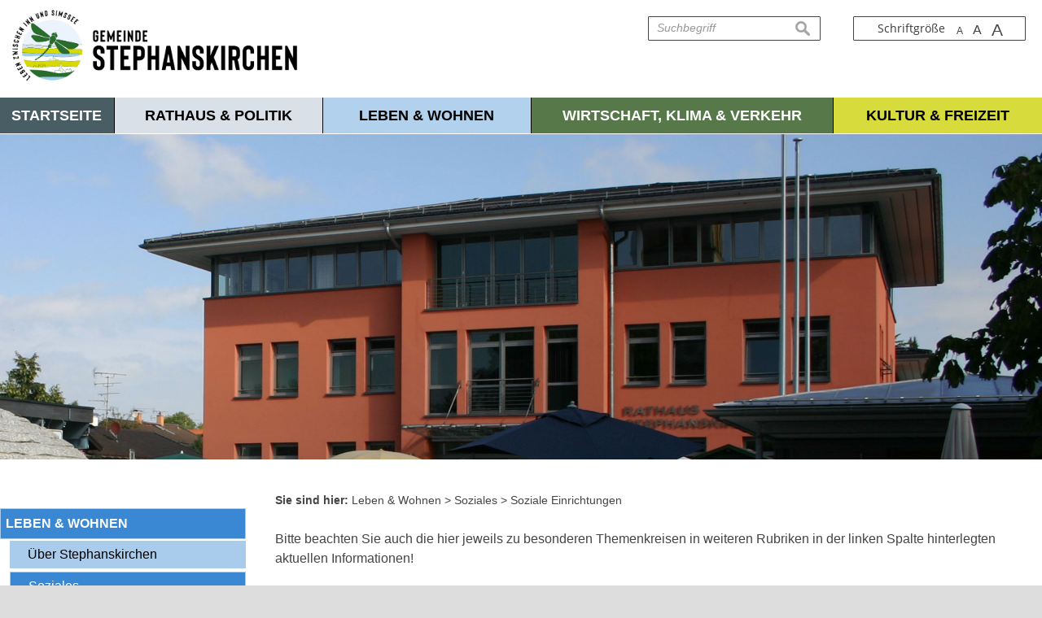

--- FILE ---
content_type: text/html; charset=UTF-8
request_url: https://stephanskirchen.de/soziale-einrichtungen
body_size: 9425
content:
<!DOCTYPE html><html lang="de"><head><meta charset="UTF-8"><meta name="generator" content="Open2C - Kinetiqa GmbH - www.kinetiqa.de"><meta name="viewport" content="width=device-width,initial-scale=1,shrink-to-fit=no"><link rel="canonical" href="/soziale-einrichtungen"><title>Soziale Einrichtungen - Leben &amp; Wohnen</title><link rel="shortcut icon" type="image/x-icon" href="themes/30_-_blau/favicon.ico"><link rel="stylesheet" href="/plugins/imagerotation_jsonly/static/imgrotation-js.3ed814b1709e5768b43454321fde6691.css"><link rel="stylesheet" href="/static/vendor/nivo-slider/nivo-slider.0d5df4f97f39f5456a69befd2b13768d.css"><link rel="stylesheet" href="/plugins/eventcalendar/templates/eventcalendar.0ab465b9eff39f70e6d2fa968aa3780d.css"><link rel="stylesheet" media="screen" href="/themes/00_-_Master/style.b53df4db9090732e1c55a9736b697585.css"><link rel="stylesheet" media="print" href="/themes/00_-_Master/print.a4f734ce983510fbd077d16963ae7d42.css"><link rel="stylesheet" media="screen" href="/themes/30_-_blau/style.9cebd95e25bf75e9c023952534c4e9bb.css"><link rel="stylesheet" media="print" href="/themes/30_-_blau/print.2a1524e2dfaff75ccc7e7831c6bd3d39.css"><link rel="stylesheet" href="/static/css/off-canvas.775a384994de32cd12f6d3862d303d9f.css"><link rel="stylesheet" href="/static/vendor/font-awesome/css/font-awesome.min.269550530cc127b6aa5a35925a7de6ce.css"><link rel="alternate" type="application/rss+xml" title="Nächste Veranstaltungen" href="/export/rss.php?id=1"><link rel="alternate" type="application/rss+xml" title="Gemeinderatssitzungen" href="/export/rss.php?id=2"><link rel="alternate" type="application/rss+xml" title="Stellenanzeigen" href="/export/rss.php?id=3"><link rel="alternate" type="application/rss+xml" title="Neuigkeiten" href="/export/rss.php?id=4"><script>var site_url="/",site_address="https://www.stephanskirchen.de",lang="de",nid="63",oid="0",cb_url="/static/vendor/jquery-plugins/colorbox/colorbox.85675bf382839e911455a26121ee6480.css",user=null,$=(function(w){var x=[],z=setInterval(function(){if("jQuery" in w){$.each(x,function(){$(this)});clearInterval(z)}},30);return function(y){x.push(y)}})(this)</script><!--

  Dieser Internetauftritt wird mit Open2C verwaltet.

                      https://www.open2c.de

  Open2C ist freundlich zu Suchmaschinen und Designern, flexibel,
  leicht zu bedienen und 'responsive' auf Smartphones und Tablets.

--></head><body id="body0-63" class="objid-0 navid-63 parentid-174 site-type_1"><div id="top"></div><div class="global container" id="global"><p class="a11y-hidden jumpmarks noprint"><a href="#main" accesskey="c">Zum Inhalt</a>, <a href="#mainnavigation" accesskey="n">zur Navigation</a> oder <a href="/" accesskey="s">zur Startseite</a> springen.</p><p class="print"><b>Gemeinde Stephanskirchen</b> | Online: https://www.stephanskirchen.de/</p><div class="hd" id="header" role="banner"><div class="block_container pos_header" data-pos="header"><div class="bk  bk--type-htmlblock bk--first bk--odd bk--html "><div class="bk  bk--type-logo bk--first bk--odd hN logo logo--graphic" id="logo" itemscope="" itemtype="http://schema.org/Organization"><a itemprop="url" href="/"><img itemprop="logo" src="images/2019/Nov/20/5773.png".png" alt="Zur Startseite der Homepage der Gemeinde Stephanskirchen" title="Zur Startseite der Homepage der Gemeinde Stephanskirchen"></a></div></div><div class="bk  bk--type-fontsizeblock bk--even bk--tool fontsize noprint"><h4 class="bk__header fontsize__header">Schriftgröße</h4><p class="fontsize__body"><a href="?o2c_fs=-2" class="button button--lined fontsize__button fontsize__down" rel="nofollow" title="kleine Schrift"><small>A</small></a> <a href="?o2c_fs=0" class="button button--lined fontsize__button fontsize__std" rel="nofollow" title="normale Schrift">A</a> <a href="?o2c_fs=2" class="button button--lined fontsize__button fontsize__up" rel="nofollow" title="große Schrift"><span class="delta">A</span></a></p></div><form class="bk  bk--type-search_standard bk--odd bk--tool bk--search search noprint" role="search" method="get" action="/suchergebnisseite?app=search"><h4 class="bk__header search__header"><label for="searchbox" class="search__label">Suche</label></h4><p><input type="text" name="q" id="searchbox" class="search__input" size="11" placeholder="Suchbegriff" maxlength="150" tabindex="3" required="required" aria-required="true"></p><p><input type="hidden" name="bid" value="49"><input type="hidden" name="app" value="search"><input type="hidden" name="lang" value="de"><button type="submit" class="search__submit"><span>suchen</span></button></p></form><div class="bk  bk--type-multileveldropdown bk--even bk--multileveldropdown noprint ">
  <div class="wrapper_ebene0"><ul class="ebene0"><li class=nav__node--n-1><a href="Startseite.n1.html" ><span>Startseite</span></a></li><li class=nav__node--n-147><a href="neuigkeiten" ><span>Rathaus & Politik</span></a><div class="wrapper_ebene1"><ul class="ebene1"><li class=nav__node--n-15><a href="neuigkeiten" ><span>Aktuelles</span></a><div class="wrapper_ebene2"><ul class="ebene2"><li class=nav__node--n-180><a href="neuigkeiten" ><span>Neuigkeiten</span></a></li><li class=nav__node--n-157><a href="amtliche-bekanntmachungen" ><span>Amtliche Bekanntmachungen</span></a></li><li class=nav__node--n-139><a href="Bauleitplanverfahren.n139.html" ><span>Bauleitplanverfahren</span></a></li><li class=nav__node--n-82><a href="Stellenanzeigen" ><span>Stellenanzeigen</span></a></li><li class=nav__node--n-255><a href="ausbildung" ><span>Ausbildung</span></a></li><li class=nav__node--n-122><a href="Ausschreibungen.n122.html" ><span>Ausschreibungen</span></a></li></ul></div class="wrapper_ebene3"></li><li class=nav__node--n-143><a href="politik-und-gemeinderat" ><span>Politik & Gemeinderat</span></a><div class="wrapper_ebene2"><ul class="ebene2"><li class=nav__node--n-166><a href="buergermeister" ><span>Bürgermeister</span></a></li><li class=nav__node--n-205><a href="aus-dem-gemeinderat" ><span>Aus dem Gemeinderat</span></a></li><li class=nav__node--n-162><a href="mitglieder" ><span>Gemeinderatsmitglieder</span></a></li><li class=nav__node--n-165><a href="sitzungen" ><span>Gemeinderatssitzungen</span></a></li><li class=nav__node--n-129><a href="beauftragte-des-gemeinderates" ><span>Beauftragte des Gemeinderates</span></a></li></ul></div class="wrapper_ebene3"></li><li class=nav__node--n-6><a href="abfallentsorgung" ><span>Ver- und Entsorgung</span></a><div class="wrapper_ebene2"><ul class="ebene2"><li class=nav__node--n-184><a href="abfallentsorgung" ><span>Abfallentsorgung</span></a></li><li class=nav__node--n-44><a href="Wertstoffhof.n44.html" ><span>Wertstoffhof</span></a></li><li class=nav__node--n-193><a href="wertstoffinseln" ><span>Wertstoffinseln</span></a></li><li class=nav__node--n-25><a href="Abwasserzweckverband.n25.html" ><span>Abwasserzweckverband</span></a></li><li class=nav__node--n-43><a href="Wasserwerk.n43.html" ><span>Wasserwerk</span></a></li><li class=nav__node--n-42><a href="Bauhof.n42.html" ><span>Bauhof</span></a></li><li class=nav__node--n-110><a href="kaminkehrer" ><span>Kaminkehrer</span></a></li><li class=nav__node--n-254><a href="strassenreinigung" ><span>Straßenreinigung</span></a></li></ul></div class="wrapper_ebene3"></li><li class=nav__node--n-5><a href="verwaltung" ><span>Verwaltung</span></a><div class="wrapper_ebene2"><ul class="ebene2"><li class=nav__node--n-37><a href="buergerservice" ><span>Bürgerservice ONLINE</span></a></li><li class=nav__node--n-33><a href="mitarbeiter" ><span>Mitarbeiter im Rathaus</span></a></li><li class=nav__node--n-34><a href="sachgebiete" ><span>Organigramm</span></a></li><li class=nav__node--n-35><a href="was-erledige-ich-wo" ><span>Aufgaben A - Z</span></a></li><li class=nav__node--n-94><a href="Buergerinformationen.n94.html" ><span>Bürgerinformationen</span></a></li></ul></div class="wrapper_ebene3"></li><li class=nav__node--n-151><a href="melde-und-passamt" ><span>Verwaltungsgliederung</span></a><div class="wrapper_ebene2"><ul class="ebene2"><li class=nav__node--n-159><a href="melde-und-passamt" ><span>Melde- und Passamt</span></a></li><li class=nav__node--n-160><a href="standesamt" ><span>Standesamt</span></a></li><li class=nav__node--n-161><a href="fundamt" ><span>Fundinformationen</span></a></li><li class=nav__node--n-38><a href="Steuern-und-Gebuehren.n38.html" ><span>Steuern und Gebühren</span></a></li></ul></div class="wrapper_ebene3"></li><li class=nav__node--n-236><a href="kommunalwahl-2026" ><span>Kommunalwahl 2026</span></a><div class="wrapper_ebene2"><ul class="ebene2"><li class=nav__node--n-238><a href="ergebnisse-2020" ><span>Ergebnisse 2020</span></a></li></ul></div class="wrapper_ebene3"></li><li class=nav__node--n-152><a href="satzungen-und-verordnungen" ><span>Ortsrecht</span></a><div class="wrapper_ebene2"><ul class="ebene2"><li class=nav__node--n-39><a href="satzungen-und-verordnungen" ><span>Satzungen und Verordnungen</span></a></li><li class=nav__node--n-200><a href="bebauungsplaene-rechtskraeftig" ><span>Bebauungspläne (rechtskräftig)</span></a></li></ul></div class="wrapper_ebene3"></li><li class=nav__node--n-156><a href="notrufnummern" ><span>Notrufnummern</span></a></li></ul></div class="wrapper_ebene2"></li><li class=nav__node--n-148><a href="ueber-stephanskirchen" ><span>Leben & Wohnen</span></a><div class="wrapper_ebene1"><ul class="ebene1"><li class=nav__node--n-3><a href="ueber-stephanskirchen" ><span>Über Stephanskirchen</span></a><div class="wrapper_ebene2"><ul class="ebene2"><li class=nav__node--n-28><a href="zahlen-und-fakten" ><span>Zahlen und Fakten</span></a></li><li class=nav__node--n-203><a href="gemeindeteile" ><span>Gemeindeteile</span></a></li><li class=nav__node--n-29><a href="Gemeindegeschichte.n29.html" ><span>Gemeindegeschichte</span></a></li><li class=nav__node--n-31><a href="Ehrenbuerger.n31.html" ><span>Ehrenbürger</span></a></li><li class=nav__node--n-30><a href="Wappen.n30.html" ><span>Wappen</span></a></li><li class=nav__node--n-90><a href="Chronik.n90.html" ><span>Chronik</span></a></li><li class=nav__node--n-202><a href="gemeinde-kurier" ><span>Gemeinde-Kurier</span></a></li></ul></div class="wrapper_ebene3"></li><li class=nav__node--n-174><a href="soziale-einrichtungen" ><span>Soziales</span></a><div class="wrapper_ebene2"><ul class="ebene2"><li class=nav__node--n-63><a href="soziale-einrichtungen" ><span>Soziale Einrichtungen</span></a></li><li class=nav__node--n-101><a href="Senioren" ><span>Senioren</span></a></li><li class=nav__node--n-91><a href="Jugend.n91.html" ><span>Jugend</span></a></li><li class=nav__node--n-126><a href="Asyl-in-Stephanskirchen.n126.html" ><span>Asyl in Stephanskirchen</span></a></li></ul></div class="wrapper_ebene3"></li><li class=nav__node--n-170><a href="aerzte-und-heilberufe-1" ><span>Gesundheit</span></a><div class="wrapper_ebene2"><ul class="ebene2"><li class=nav__node--n-172><a href="aerzte-und-heilberufe-1" ><span>Ärzte und Heilberufe</span></a></li><li class=nav__node--n-173><a href="krankenhaeuser" ><span>Krankenhäuser</span></a></li><li class=nav__node--n-186><a href="apotheken" ><span>Apotheken</span></a></li><li class=nav__node--n-56><a href="notrufe" ><span>Notrufe</span></a></li></ul></div class="wrapper_ebene3"></li><li class=nav__node--n-89><a href="kirchen-und-pfarraemter" ><span>Einrichtungen</span></a><div class="wrapper_ebene2"><ul class="ebene2"><li class=nav__node--n-92><a href="kirchen-und-pfarraemter" ><span>Kirchen und Pfarrämter</span></a></li><li class=nav__node--n-104><a href="Friedhoefe.n104.html" ><span>Friedhöfe</span></a></li><li class=nav__node--n-175><a href="buecherei" ><span>Bücherei</span></a></li></ul></div class="wrapper_ebene3"></li><li class=nav__node--n-168><a href="kinderbetreuung" ><span>Bildung</span></a><div class="wrapper_ebene2"><ul class="ebene2"><li class=nav__node--n-54><a href="kinderbetreuung" ><span>Kinderbetreuung</span></a></li><li class=nav__node--n-257><a href="kita-anmeldung" ><span>Kita-Anmeldung</span></a></li><li class=nav__node--n-52><a href="schulen" ><span>Schulen</span></a></li><li class=nav__node--n-169><a href="volkshochschule" ><span>Volkshochschule</span></a></li></ul></div class="wrapper_ebene3"></li><li class=nav__node--n-179><a href="post" ><span>Post und Banken</span></a><div class="wrapper_ebene2"><ul class="ebene2"><li class=nav__node--n-187><a href="post" ><span>Post</span></a></li><li class=nav__node--n-188><a href="banken" ><span>Banken</span></a></li></ul></div class="wrapper_ebene3"></li></ul></div class="wrapper_ebene2"></li><li class=nav__node--n-149><a href="Wirtschaft-und-Verkehr.n9.html" ><span>Wirtschaft, Klima & Verkehr</span></a><div class="wrapper_ebene1"><ul class="ebene1"><li class=nav__node--n-9><a href="Wirtschaft-und-Verkehr.n9.html" ><span>Wirtschaft und Verkehr</span></a><div class="wrapper_ebene2"><ul class="ebene2"><li class=nav__node--n-59><a href="Freie-Gewerbegrundstuecke-und-objekte.n59.html" ><span>Freie Gewerbegrundstücke und -objekte</span></a></li><li class=nav__node--n-206><a href="brenner-nordzulauf" ><span>Brenner-Nordzulauf</span></a></li><li class=nav__node--n-207><a href="kraglinger-spange" ><span>Kraglinger Spange</span></a></li><li class=nav__node--n-208><a href="umsetzung-verkehrsgutachten" ><span>Umsetzung Verkehrsgutachten</span></a></li><li class=nav__node--n-106><a href="OePNV.n106.html" ><span>ÖPNV</span></a></li><li class=nav__node--n-61><a href="anruf-sammel-taxi" ><span>Anruf-Sammel-Taxi</span></a></li><li class=nav__node--n-119><a href="Kommunale-Verkehrsueberwachung.n119.html" ><span>Kommunale Verkehrsüberwachung</span></a></li><li class=nav__node--n-178><a href="sur-rosenheim" ><span>SUR Rosenheim</span></a></li><li class=nav__node--n-240><a href="lag-mangfalltal-inntal" ><span>LAG Mangfalltal-Inntal</span></a></li><li class=nav__node--n-245><a href="innergie" ><span>INNergie</span></a></li><li class=nav__node--n-250><a href="verkehrsrechtliche-anordnungen" ><span>Verkehrsrechtliche Anordnungen</span></a></li></ul></div class="wrapper_ebene3"></li><li class=nav__node--n-125><a href="Klimaschutz-und-Energiewende.n125.html" ><span>Klimaschutz und Energiewende</span></a><div class="wrapper_ebene2"><ul class="ebene2"><li class=nav__node--n-137><a href="Aktivitaeten-Aktionen.n137.html" ><span>Aktivitäten & Aktionen</span></a></li><li class=nav__node--n-138><a href="Informationen.n138.html" ><span>Informationen</span></a></li><li class=nav__node--n-131><a href="EnergieSparTag.n131.html" ><span>EnergieSparTag</span></a></li><li class=nav__node--n-127><a href="Energie-Start-Beratung.n127.html" ><span>Energie-Start-Beratung</span></a></li><li class=nav__node--n-132><a href="Foerderung.n132.html" ><span>Förderung</span></a></li><li class=nav__node--n-136><a href="Stephanskirchner-Energie-Bladl.n136.html" ><span>Stephanskirchner Energie-Bladl</span></a></li><li class=nav__node--n-133><a href="Energie-Ratgeber.n133.html" ><span>Energie-Ratgeber</span></a></li><li class=nav__node--n-145><a href="Solarkataster.n145.html" ><span>Solarkataster</span></a></li><li class=nav__node--n-249><a href="foerderung-lastenraeder-und-fahrradanhaenger" ><span>Förderung Lastenräder & Fahrradanhänger</span></a></li><li class=nav__node--n-256><a href="kommunale-waermeplanung1" ><span>Kommunale Wärmeplanung</span></a></li></ul></div class="wrapper_ebene3"></li><li class=nav__node--n-88><a href="biodiversitaet" ><span>Biodiversität</span></a><div class="wrapper_ebene2"><ul class="ebene2"><li class=nav__node--n-226><a href="informationen" ><span>Informationen</span></a></li><li class=nav__node--n-242><a href="marktplatz-der-biologischen-vielfalt" ><span>Marktplatz der biologischen Vielfalt</span></a></li><li class=nav__node--n-224><a href="bluehflaechenkonzept" ><span>Blühflächenkonzept</span></a></li><li class=nav__node--n-243><a href="waldberatung" ><span>Waldberatung</span></a></li><li class=nav__node--n-241><a href="fassaden-und-dachflaechenbegruenung" ><span>Fassaden- und Dachflächenbegrünung</span></a></li><li class=nav__node--n-246><a href="meisterschaften" ><span>Meisterschaften</span></a></li><li class=nav__node--n-225><a href="naturschutzgebiete" ><span>Naturschutzgebiete</span></a></li><li class=nav__node--n-251><a href="moorschutz" ><span>Moorschutz</span></a></li><li class=nav__node--n-253><a href="naturklassenzimmer" ><span>Naturklassenzimmer</span></a></li></ul></div class="wrapper_ebene3"></li><li class=nav__node--n-130><a href="Schnelles-Internet.n130.html" ><span>Schnelles Internet</span></a><div class="wrapper_ebene2"><ul class="ebene2"><li class=nav__node--n-140><a href="1.-Foerderverfahren-aktueller-Projektstand.n140.html" ><span>1. Förderverfahren</span></a></li><li class=nav__node--n-142><a href="2.-Foerderverfahren-aktueller-Projektstand.n142.html" ><span>2. Förderverfahren</span></a></li><li class=nav__node--n-239><a href="3.-foerderverfahren" ><span>3. Förderverfahren</span></a></li><li class=nav__node--n-248><a href="gigabitrichtlinie-foerderprogramm" ><span>Gigabitrichtlinie Förderprogramm</span></a></li></ul></div class="wrapper_ebene3"></li><li class=nav__node--n-40><a href="bauland-und-bauen" ><span>Bauland & Bauen</span></a></li><li class=nav__node--n-252><a href="sturzflutrisikomanagement" ><span>Sturzflutrisikomanagement</span></a></li></ul></div class="wrapper_ebene2"></li><li class=nav__node--n-150><a href="Kultur.n8.html" ><span>Kultur & Freizeit</span></a><div class="wrapper_ebene1"><ul class="ebene1"><li class=nav__node--n-8><a href="Kultur.n8.html" ><span>Kultur</span></a><div class="wrapper_ebene2"><ul class="ebene2"><li class=nav__node--n-115><a href="Buergerhaus-Rotes-Schulhaus.n115.html" ><span>Bürgerhaus Rotes Schulhaus</span></a></li><li class=nav__node--n-123><a href="Vereinsheim.n123.html" ><span>Vereinsheim</span></a></li><li class=nav__node--n-55><a href="buecherei-1" ><span>Bücherei</span></a></li><li class=nav__node--n-57><a href="Musikschule.n57.html" ><span>Musikschule</span></a></li><li class=nav__node--n-114><a href="Antrettersaal.n114.html" ><span>Antrettersaal</span></a></li><li class=nav__node--n-124><a href="tourismus" ><span>Tourismus</span></a></li><li class=nav__node--n-62><a href="sehenswuerdigkeiten" ><span>Sehenswürdigkeiten</span></a></li></ul></div class="wrapper_ebene3"></li><li class=nav__node--n-7><a href="Freizeit.n7.html" ><span>Freizeit</span></a><div class="wrapper_ebene2"><ul class="ebene2"><li class=nav__node--n-50><a href="Freibad-Simssee.n50.html" ><span>Freibad Simssee</span></a></li><li class=nav__node--n-85><a href="Rad-Wanderwege.n85.html" ><span>Rad-/Wanderwege</span></a></li><li class=nav__node--n-51><a href="Sportanlagen.n51.html" ><span>Sportanlagen</span></a></li><li class=nav__node--n-47><a href="Spiel-und-Bolzplaetze.n47.html" ><span>Spiel- und Bolzplätze</span></a></li><li class=nav__node--n-121><a href="Ferienprogramm.n121.html" ><span>Ferienprogramm</span></a></li></ul></div class="wrapper_ebene3"></li><li class=nav__node--n-103><a href="feuerwehren" ><span>Feuerwehren</span></a><div class="wrapper_ebene2"><ul class="ebene2"><li class=nav__node--n-190><a href="freiwillige-feuerwehr-stephanskirchen" ><span>FFW Stephanskirchen</span></a></li><li class=nav__node--n-191><a href="freiwillige-feuerwehr-schlossberg" ><span>FFW Schloßberg</span></a></li><li class=nav__node--n-192><a href="freiwillige-feuerwehr-leonhardspfunzen" ><span>FFW Leonhardspfunzen</span></a></li></ul></div class="wrapper_ebene3"></li><li class=nav__node--n-107><a href="vereine" ><span>Vereine</span></a></li><li class=nav__node--n-223><a href="veranstaltungskalender" ><span>Veranstaltungskalender</span></a></li><li class=nav__node--n-177><a href="maerkte" ><span>Märkte</span></a></li></ul></div class="wrapper_ebene2"></li></ul></div class="wrapper_ebene1"></div><div class="slider-wrapper pl-imagerotation-root">
  <div id="nivo-slider-1176884714889" class="nivoSlider" style="height:400px">
    <img src="/images/2019/Nov/19/1562.b854d51cac0849fbf9a224d4ef7619b6.jpg" alt="Header Gemeinde 005" width="1920" height="600"><img src="/images/2019/Nov/19/1572.680d51abfd87738f4bb053453e305401.jpg" alt="Header Gemeinde 009" width="1920" height="600"><img data-src="/images/2019/Nov/19/1558.ae76a0d8118a577e59d81d5fe9f48f33.jpg" alt="Header Gemeinde 001" width="1920" height="600"><img data-src="/images/2019/Nov/19/1576.3f9235cb681df8673546229b903fdba0.jpg" alt="Header Gemeinde 013" width="1920" height="600"><img data-src="/images/2019/Nov/19/1574.9904166057fbfaa9d545de37426295f9.jpg" alt="Header Gemeinde 011" width="1920" height="600"><img data-src="/images/2019/Nov/19/1578.e740ec8922585ae29666bc1381a833fb.jpg" alt="Header Gemeinde 014" width="1920" height="600"><img data-src="/images/2019/Nov/19/1573.f953be9cd96e2ecfbe45e7e53e8abea7.jpg" alt="Header Gemeinde 010" width="1920" height="600"><img data-src="/images/2019/Nov/19/1579.f522bd60aefe6380df1c5f7c7e7be65b.jpg" alt="Header Gemeinde 015" width="1920" height="600"><img data-src="/images/2019/Nov/19/1560.bd3e95c749cf1f679e675c66474399e2.jpg" alt="Header Gemeinde 003" width="1920" height="600"><img data-src="/images/2019/Nov/19/1575.a6961015f4cd465dc638714a447ae31f.jpg" alt="Header Gemeinde 012" width="1920" height="600"><img data-src="/images/2019/Nov/19/1570.a45297c555514ddbe57b206f75ffe93d.jpg" alt="Header Gemeinde 007" width="1920" height="600"><img data-src="/images/2019/Nov/19/1569.070dc88b42deb14fcfd1f0ba01ed9f59.jpg" alt="Header Gemeinde 006" width="1920" height="600"><img data-src="/images/2019/Nov/19/1561.543c3e94ac08e95cbdecdbcc03a60269.jpg" alt="Header Gemeinde 004" width="1920" height="600"><img src="/images/2019/Nov/19/1571.b789a4c120f3eb526c5152f77d71b814.jpg" alt="Header Gemeinde 008" width="1920" height="600">  </div>
</div>
</div></div><div class="site container" id="site"><div class="block_container pos_top" data-pos="top"></div><div class="cc main cc--no_sidebar"><div class="co co-aside" id="left" role="complementary"><div class="ci"><div class="block_container pos_left" data-pos="left"><div class="bk  bk--type-mainnavigation bk--first bk--odd bk--navigation bk--navigation-38"><div role="navigation" id="mainnavigation" class="nav nav--dir-vertical nav--style-mainnavigation nav--group-38"><ul class="nav__main"><li class="nav__node nav__node--l1 nav__node--n-1 nav__node--allfirst nav__node--first nav__node--opened"><a href="/" class="nav__link nav__link--l1 nav__link--opened"><span class="nav__label">Startseite</span></a></li><li class="nav__node nav__node--l1 nav__node--n-147 nav__node--has-sub nav__node--opened"><a href="/neuigkeiten" class="nav__link nav__link--l1 nav__link--opened"><span class="nav__label">Rathaus &amp; Politik</span></a><ul class="nav__sub nav__sub--l1"><li class="nav__node nav__node--l2 nav__node--n-15 nav__node--first nav__node--opened"><a href="/neuigkeiten" class="nav__link nav__link--l2 nav__link--opened"><span class="nav__label">Aktuelles</span></a></li><li class="nav__node nav__node--l2 nav__node--n-143 nav__node--opened"><a href="/politik-und-gemeinderat" class="nav__link nav__link--l2 nav__link--opened"><span class="nav__label">Politik &amp; Gemeinderat</span></a></li><li class="nav__node nav__node--l2 nav__node--n-6 nav__node--opened"><a href="/abfallentsorgung" class="nav__link nav__link--l2 nav__link--opened"><span class="nav__label">Ver- und Entsorgung</span></a></li><li class="nav__node nav__node--l2 nav__node--n-5 nav__node--opened"><a href="/verwaltung" class="nav__link nav__link--l2 nav__link--opened"><span class="nav__label">Verwaltung</span></a></li><li class="nav__node nav__node--l2 nav__node--n-151 nav__node--opened"><a href="/melde-und-passamt" class="nav__link nav__link--l2 nav__link--opened"><span class="nav__label">Verwaltungsgliederung</span></a></li><li class="nav__node nav__node--l2 nav__node--n-236 nav__node--opened"><a href="/kommunalwahl-2026" class="nav__link nav__link--l2 nav__link--opened"><span class="nav__label">Kommunalwahl 2026</span></a></li><li class="nav__node nav__node--l2 nav__node--n-152 nav__node--opened"><a href="/satzungen-und-verordnungen" class="nav__link nav__link--l2 nav__link--opened"><span class="nav__label">Ortsrecht</span></a></li><li class="nav__node nav__node--l2 nav__node--n-156 nav__node--last nav__node--opened"><a href="/notrufnummern" class="nav__link nav__link--l2 nav__link--opened"><span class="nav__label">Notrufnummern</span></a></li></ul></li><li class="nav__node nav__node--l1 nav__node--n-148 nav__node--has-sub nav__node--selected"><a href="/ueber-stephanskirchen" aria-current="page" class="nav__link nav__link--l1 nav__link--selected"><span class="nav__label">Leben &amp; Wohnen</span></a><ul class="nav__sub nav__sub--l1"><li class="nav__node nav__node--l2 nav__node--n-3 nav__node--first nav__node--opened"><a href="/ueber-stephanskirchen" class="nav__link nav__link--l2 nav__link--opened"><span class="nav__label">Über Stephanskirchen</span></a></li><li class="nav__node nav__node--l2 nav__node--n-174 nav__node--has-sub nav__node--selected"><a href="/soziale-einrichtungen" aria-current="page" class="nav__link nav__link--l2 nav__link--selected"><span class="nav__label">Soziales</span></a><ul class="nav__sub nav__sub--l2"><li class="nav__node nav__node--l3 nav__node--n-63 nav__node--first nav__node--selected"><a href="/soziale-einrichtungen" aria-current="page" class="nav__link nav__link--l3 nav__link--selected"><span class="nav__label">Soziale Einrichtungen</span></a></li><li class="nav__node nav__node--l3 nav__node--n-101 nav__node--opened"><a href="/Senioren" class="nav__link nav__link--l3 nav__link--opened"><span class="nav__label">Senioren</span></a></li><li class="nav__node nav__node--l3 nav__node--n-91 nav__node--opened"><a href="/Jugend.n91.html" class="nav__link nav__link--l3 nav__link--opened"><span class="nav__label">Jugend</span></a></li><li class="nav__node nav__node--l3 nav__node--n-126 nav__node--last nav__node--opened"><a href="/Asyl-in-Stephanskirchen.n126.html" class="nav__link nav__link--l3 nav__link--opened"><span class="nav__label">Asyl in Stephanskirchen</span></a></li></ul></li><li class="nav__node nav__node--l2 nav__node--n-170 nav__node--opened"><a href="/aerzte-und-heilberufe-1" class="nav__link nav__link--l2 nav__link--opened"><span class="nav__label">Gesundheit</span></a></li><li class="nav__node nav__node--l2 nav__node--n-89 nav__node--opened"><a href="/kirchen-und-pfarraemter" class="nav__link nav__link--l2 nav__link--opened"><span class="nav__label">Einrichtungen</span></a></li><li class="nav__node nav__node--l2 nav__node--n-168 nav__node--opened"><a href="/kinderbetreuung" class="nav__link nav__link--l2 nav__link--opened"><span class="nav__label">Bildung</span></a></li><li class="nav__node nav__node--l2 nav__node--n-179 nav__node--last nav__node--opened"><a href="/post" class="nav__link nav__link--l2 nav__link--opened"><span class="nav__label">Post und Banken</span></a></li></ul></li><li class="nav__node nav__node--l1 nav__node--n-149 nav__node--has-sub nav__node--opened"><a href="/Wirtschaft-und-Verkehr.n9.html" class="nav__link nav__link--l1 nav__link--opened"><span class="nav__label">Wirtschaft, Klima &amp; Verkehr</span></a><ul class="nav__sub nav__sub--l1"><li class="nav__node nav__node--l2 nav__node--n-9 nav__node--first nav__node--opened"><a href="/Wirtschaft-und-Verkehr.n9.html" class="nav__link nav__link--l2 nav__link--opened"><span class="nav__label">Wirtschaft und Verkehr</span></a></li><li class="nav__node nav__node--l2 nav__node--n-125 nav__node--opened"><a href="/Klimaschutz-und-Energiewende.n125.html" class="nav__link nav__link--l2 nav__link--opened"><span class="nav__label">Klimaschutz und Energiewende</span></a></li><li class="nav__node nav__node--l2 nav__node--n-88 nav__node--opened"><a href="/biodiversitaet" class="nav__link nav__link--l2 nav__link--opened"><span class="nav__label">Biodiversität</span></a></li><li class="nav__node nav__node--l2 nav__node--n-130 nav__node--opened"><a href="/Schnelles-Internet.n130.html" class="nav__link nav__link--l2 nav__link--opened"><span class="nav__label">Schnelles Internet</span></a></li><li class="nav__node nav__node--l2 nav__node--n-40 nav__node--opened"><a href="/bauland-und-bauen" class="nav__link nav__link--l2 nav__link--opened"><span class="nav__label">Bauland &amp; Bauen</span></a></li><li class="nav__node nav__node--l2 nav__node--n-252 nav__node--last nav__node--opened"><a href="/sturzflutrisikomanagement" class="nav__link nav__link--l2 nav__link--opened"><span class="nav__label">Sturzflutrisikomanagement</span></a></li></ul></li><li class="nav__node nav__node--l1 nav__node--n-150 nav__node--last nav__node--has-sub nav__node--opened"><a href="/Kultur.n8.html" class="nav__link nav__link--l1 nav__link--opened"><span class="nav__label">Kultur &amp; Freizeit</span></a><ul class="nav__sub nav__sub--l1"><li class="nav__node nav__node--l2 nav__node--n-8 nav__node--first nav__node--opened"><a href="/Kultur.n8.html" class="nav__link nav__link--l2 nav__link--opened"><span class="nav__label">Kultur</span></a></li><li class="nav__node nav__node--l2 nav__node--n-7 nav__node--opened"><a href="/Freizeit.n7.html" class="nav__link nav__link--l2 nav__link--opened"><span class="nav__label">Freizeit</span></a></li><li class="nav__node nav__node--l2 nav__node--n-103 nav__node--opened"><a href="/feuerwehren" class="nav__link nav__link--l2 nav__link--opened"><span class="nav__label">Feuerwehren</span></a></li><li class="nav__node nav__node--l2 nav__node--n-107 nav__node--opened"><a href="/vereine" class="nav__link nav__link--l2 nav__link--opened"><span class="nav__label">Vereine</span></a></li><li class="nav__node nav__node--l2 nav__node--n-223 nav__node--opened"><a href="/veranstaltungskalender" class="nav__link nav__link--l2 nav__link--opened"><span class="nav__label">Veranstaltungskalender</span></a></li><li class="nav__node nav__node--l2 nav__node--n-177 nav__node--last nav__node--opened"><a href="/maerkte" class="nav__link nav__link--l2 nav__link--opened"><span class="nav__label">Märkte</span></a></li></ul></li></ul></div></div></div></div></div><div class="co co-middle co-wide" id="main" role="main"><div class="ci"><div class="block_container pos_middle" data-pos="middle"><p class="bk  bk--type-breadcrumb bk--first bk--odd bk--breadcrumb breadcrumb noprint"><b class="bk__header breadcrumb__header">Sie sind hier:</b> <span class="breadcrumb__list"><span class="breadcrumb__item" itemscope itemtype="http://data-vocabulary.org/Breadcrumb"><a href="/ueber-stephanskirchen" itemprop="url"><span itemprop="title">Leben &amp; Wohnen</span></a><span class="breadcrumb__sep">&nbsp;&gt;&nbsp;</span></span><span class="breadcrumb__item" itemscope itemtype="http://data-vocabulary.org/Breadcrumb"><a href="/soziale-einrichtungen" itemprop="url"><span itemprop="title">Soziales</span></a><span class="breadcrumb__sep">&nbsp;&gt;&nbsp;</span></span><span class="breadcrumb__item" itemscope itemtype="http://data-vocabulary.org/Breadcrumb"><a href="/soziale-einrichtungen" itemprop="url"><span itemprop="title">Soziale Einrichtungen</span></a></span></span></p><div class="bk  bk--type-banner bk--even indexhead"><div class="indexhead__text"><p>Bitte beachten Sie auch die hier jeweils zu besonderen Themenkreisen in weiteren Rubriken in der linken Spalte hinterlegten aktuellen Informationen!</p></div></div><div class="bk  bk--type-frontendapp bk--odd bk--app"><div class="app app--index"><div class="teasers"><div class="teaser teaser--normal teaser--o-693 teaser--t-21 teaser--obj-address teaser--first teaser--odd "><div ><div class="contact_box--additionals"><div class="teaser__title"><a href="/Arbeiterwohlfahrt-AWO-Ortsverband-Schlossberg-Stephanskirchen.o693.html" title="ausführliche Adresse von:  Arbeiterwohlfahrt (AWO) - Ortsverband Schloßberg-Stephanskirchen"> Arbeiterwohlfahrt (AWO) - Ortsverband Schloßberg-Stephanskirchen</a></div><p><strong>Geheringer AWO-Laden mit Herz</strong></p><table cellpadding="0" cellspacing="0" border="0" class="adrcontainer" summary="Adresse"><tr><th>E-Mail:</th><td><a href="mailto:awo-laden.gehering@web.de" title="E-Mail an: awo-laden.gehering@web.de">awo-laden.gehering@web.de</a></td></tr></table></div></div></div><div class="teaser teaser--normal teaser--o-452 teaser--t-21 teaser--obj-address teaser--even "><a class="teaser__fig" href="/Behindertenbeauftragter-der-Gemeinde-Stephanskirchen.o452.html?suche="><img src="/images/2009/Jun/10/l_1008.f1901dd67361911ff92acf23ee102032.jpg" alt="Behindertenbeauftragter" class="teaser__figimg" width="768"></a><div ><div class="contact_box--additionals"><div class="teaser__title"><a href="/Behindertenbeauftragter-der-Gemeinde-Stephanskirchen.o452.html" title="ausführliche Adresse von:  Behindertenbeauftragter der Gemeinde Stephanskirchen"> Behindertenbeauftragter der Gemeinde Stephanskirchen</a></div><p class="address_contact_person">Harald Oberrenner</p><table cellpadding="0" cellspacing="0" border="0" class="adrcontainer" summary="Adresse"><tr><th>Hausanschrift:</th><td>Haidenholzstraße 63<br>83071 Stephanskirchen</td></tr><tr><th>Telefon:</th><td>08036 / 9085459</td></tr><tr><th></th><td></td></tr><tr><th>E-Mail:</th><td><a href="mailto:behinderte-stephanskirchen@web.de" title="E-Mail an: behinderte-stephanskirchen@web.de">behinderte-stephanskirchen@web.de</a></td></tr></table></div></div></div><div class="teaser teaser--normal teaser--o-449 teaser--t-21 teaser--obj-address teaser--odd "><div ><div class="contact_box--additionals"><div class="teaser__title"><a href="/stephanskirchner-frauengemeinschaft" title="ausführliche Adresse von:  Stephanskirchner Frauengemeinschaft e.V."> Stephanskirchner Frauengemeinschaft e.V.</a></div></div></div></div><div class="teaser teaser--normal teaser--o-446 teaser--t-21 teaser--obj-address teaser--even "><div ><div class="contact_box--additionals"><div class="teaser__title"><a href="/sozialwerk-stephanskirchen-e-v" title="ausführliche Adresse von:  Sozialwerk Stephanskirchen e. V."> Sozialwerk Stephanskirchen e. V.</a></div><table cellpadding="0" cellspacing="0" border="0" class="adrcontainer" summary="Adresse"><tr><th>Hausanschrift:</th><td>Schömeringer Straße 23<br>83071 Stephanskirchen</td></tr><tr><th>E-Mail:</th><td><a href="mailto:info@sozialwerk-stephanskirchen.de" title="E-Mail an: info@sozialwerk-stephanskirchen.de">info@sozialwerk-stephanskirchen.de</a></td></tr><tr><th>WWW:</th><td><a href="http://www.sozialwerk-stephanskirchen.de" rel="external,noopener" target="_blank"title="externer Link im neuen Fenster: http://www.sozialwerk-stephanskirchen.de">http://www.sozialwerk-stephanskirchen.de</a></td></tr><tr><td colspan="2"><p>1. Vorsitzende: Christine Bauer, Im Achenfeld 20, 83071 Stephanskirchen, Tel.: 08036-7514</p>
<p> </p></td></tr></table></div></div></div><div class="teaser teaser--normal teaser--o-1143 teaser--t-1 teaser--obj-article teaser--odd "><div class="teaser__body"><h3 class="teaser__title"><a href="/Herbert-A.-Rothmayer-Stiftung.o1143.html?suche=">Herbert A. Rothmayer-Stiftung</a></h3><div class="teaser__abstract">Mit Wirkung zum 01.01.1991 errichtete Herbert A. Rothmayer die öffentliche Stiftung des bürgerlichen Rechts mit Sitz in Stephanskirchen. 1912 wurde der Stifter im Ortsteil Westerndorf geboren. Aus dem 2. Weltkrieg kehrte er verwundet zurück und schloss sein Studium der Wirtschaftswissenschaften ab. &nbsp;<a class="teaser__more" href="/Herbert-A.-Rothmayer-Stiftung.o1143.html?suche=" rel="nofollow">…mehr</a></div></div></div><div class="teaser teaser--normal teaser--o-5740 teaser--t-1 teaser--obj-article teaser--last teaser--even "><a class="teaser__fig" href="/sprechtage-des-bezirks-oberbayern-wohnortnah-und-kompetent-1?suche="><img src="/images/2023/Feb/27/l_5711.4e298262730e78f3ed93e90148a5b908.jpg" alt="Pflegeberatung" class="teaser__figimg" width="768"></a><div class="teaser__body"><h3 class="teaser__title"><a href="/sprechtage-des-bezirks-oberbayern-wohnortnah-und-kompetent-1?suche=">Sprechtage des Bezirks Oberbayern: wohnortnah und kompetent</a></h3><div class="teaser__abstract">Der Bezirk Oberbayern ist für die Bürgerinnen und Bürger in Stadt und Landkreis Rosenheim wohnortnah erreichbar: Im Pflegestützpunkt Rosenheim beraten&nbsp;<a class="teaser__more" href="/sprechtage-des-bezirks-oberbayern-wohnortnah-und-kompetent-1?suche=" rel="nofollow">…mehr</a></div></div></div></div></div></div><p class="bk  bk--type-pagetools bk--last bk--even bk--tool pagetools"><a class="pagetools__item pagetools__print" href="javascript:window.print()">drucken</a> <a class="pagetools__item pagetools__top" href="#top">nach oben</a></p></div></div></div></div><div class="block_container pos_bottom" data-pos="bottom"></div></div><div class="ft" id="footer" role="contentinfo"><div class="block_container pos_footer" data-pos="footer"><div class="bk  bk--type-teaser_article_text_only bk--first bk--odd teaser teaser--dyn teaser--dyn-fulltext teaser--o-1531 "><div class="row ac ac--multicolumn ac-multicolumn77 "><div class="span3"><h3>Quicklinks</h3>
<ul>
<li><a class="o2c_navigation_link" href="/kontakt-gemeinde">Kontakt</a></li>
<li><a class="o2c_navigation_link" href="/inhaltsverzeichnis-gemeinde">Inhaltsverzeichnis</a></li>
<li><a class="o2c_navigation_link" href="/impressum-gemeinde">Impressum</a></li>
<li><a class="o2c_navigation_link" href="/datenschutz-gemeinde">Datenschutz</a></li>
</ul>
<p> </p>
<p><img style="padding-left: 20px;" title="Bürgerversammlungen 2020" src="images/2020/Sep/08/l_3477.png" alt="Bürgerversammlungen 2020" width="40%" height="NaN" border="0" /></p></div><div class="span3"><h3><a class="o2c_navigation_link" href="/verwaltung">Gemeinde Stephanskirchen</a></h3>
<p>Rathausplatz 1<br />83071 Stephanskirchen</p>
<p><i class="fa fa-phone"></i> 08031 7223-0<br /><i class="fa fa-fax"></i> 08031 7223-20<br /><i class="fa fa-envelope"></i> <a href="mailto:info@stephanskirchen.de" rel="external">info@stephanskirchen.de</a><br /><i class="fa fa-globe"></i> <a href="http://www.stephanskirchen.de/" rel="external">www.stephanskirchen.de</a></p></div><div class="span3"><h3>Öffnungszeiten des Rathauses</h3>
<table style="width: 100%; border-collapse: collapse;" border="1" cellpadding="5">
<tbody>
<tr>
<td style="width: 33.3333%;">Montag</td>
<td style="width: 33.3333%; text-align: center;">08:00 - 12:00 Uhr</td>
<td style="width: 33.3333%; text-align: center;">14:00 - 18:00 Uhr</td>
</tr>
<tr>
<td style="width: 33.3333%;">Dienstag</td>
<td style="width: 33.3333%; text-align: center;">08:00 - 12:00 Uhr</td>
<td style="width: 33.3333%; text-align: center;">geschlossen</td>
</tr>
<tr>
<td style="width: 33.3333%;">
<p>Mittwoch</p>
</td>
<td style="width: 33.3333%; text-align: center;">08:00 - 12:00 Uhr</td>
<td style="width: 33.3333%; text-align: center;">geschlossen</td>
</tr>
<tr>
<td style="width: 33.3333%;">Donnerstag</td>
<td style="width: 33.3333%; text-align: center;">08:00 - 12:00 Uhr</td>
<td style="width: 33.3333%; text-align: center;">14:00 - 16:00 Uhr</td>
</tr>
<tr>
<td style="width: 33.3333%;">Freitag</td>
<td style="width: 33.3333%; text-align: center;">08:00 - 12:00 Uhr</td>
<td style="width: 33.3333%; text-align: center;">geschlossen</td>
</tr>
</tbody>
</table>
<p> </p>
<p><strong>Um telefonische Terminvereinbarung wird gebeten -</strong></p>
<p><strong>insbesondere im Standesamt und Bauamt.</strong></p></div><div class="span3"><h3>Bankverbindungen:</h3>
<p><strong>Sparkasse Rosenheim-Bad Aibling</strong></p>
<p>DE61 7115 0000 0000 1008 59</p>
<p>BYLADEM1ROS</p>
<p> </p>
<p><strong>meine Volksbank Raiffeisenbank eG</strong></p>
<p>DE62 7116 0000 0003 3012 06</p>
<p>GENODEF1VRR</p>
<p> </p>
<p><strong>SEPA-Gläubiger-Identifikationsnummer DE93ZZZ00000108390</strong></p></div></div>
<p> </p></div></div></div></div><script src="/static/vendor/jquery/jquery.cf2fbbf84281d9ecbffb4993203d543b.js"></script><script src="/static/vendor/nivo-slider/jquery.nivo-slider.a754691a52d2ce6dc50dea6903bc496e.js"></script><script>
$(window).on("load", function(event) {
  var width,
      height = 1000;
  
  $("#nivo-slider-1176884714889")
    .each(function() {
      width = $(this).width();
    })
    .find("img")
      .each(function() {
        height = Math.min($(this).height()*width/$(this).width(), height);
      })
    .end()
    .height(height)
    .nivoSlider({
      effect: "random",
      slices: 15,
      boxCols: 8,
      boxRows: 4,
      animSpeed: 1500,
      pauseTime: 6000,
      startSlide: 0,
      directionNav: false,
      controlNav: false,
      controlNavThumbs: false,
      controlNavThumbsFromRel: false,
      controlNavThumbsSearch: ".jpg",
      controlNavThumbsReplace: "_thumb.jpg",
      keyboardNav: false,
      pauseOnHover: true,
      manualAdvance: false,
      captionOpacity: 0.8,
      prevText: "",
      nextText: "",
      afterChange: function() {
        var $slider = $(this),
            $img = $slider.children("img");
        $img
          .filter("[data-src]")
          .filter(":first,:last")
          .each(function() {
            this.src = this.getAttribute("data-src");
            this.removeAttribute("data-src");
          });
      }
    });
});
        </script><script src="/static/vendor/jquery-plugins/colorbox/jquery.colorbox-min.663dd01c8e3859c4aa97cf088c49a64e.js"></script><script src="/static/js/o2c.ce06a10295734880c018706de75604da.js"></script><script src="/static/js/off-canvas.cf110701fd1498b92f4f7c3a9bf7f530.js"></script><script src="/themes/30_-_blau/quickstart.2af9f8923a9c765e3df64f9e2b0eaf70.js"></script></body></html>